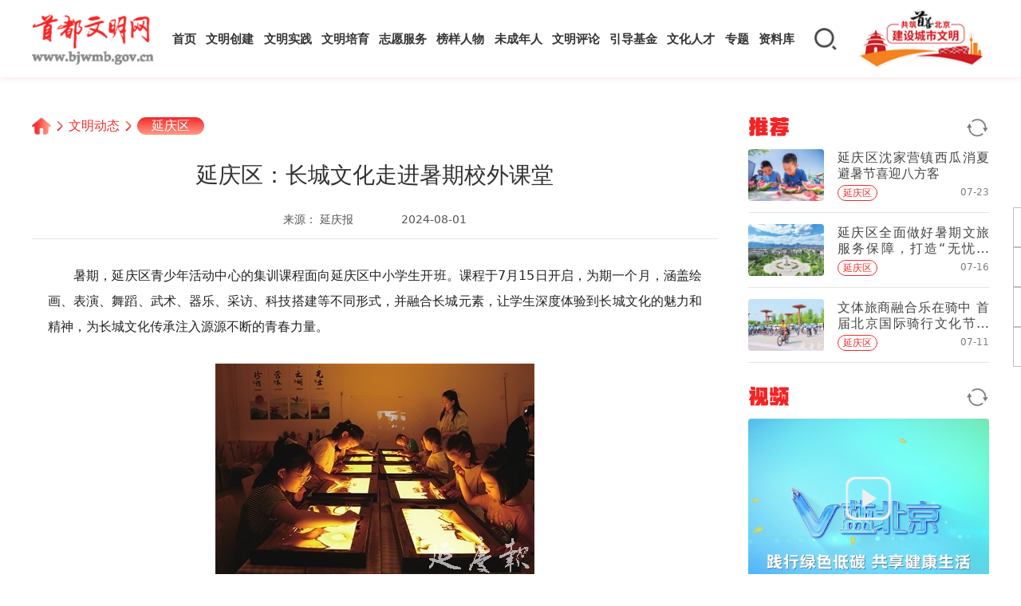

--- FILE ---
content_type: text/html
request_url: https://www.bjwmb.gov.cn/wmdt/yqq/10074412.html
body_size: 11789
content:
<!DOCTYPE html>
<html lang="en">
<head>
  <meta charset="UTF-8">
  <meta http-equiv="X-UA-Compatible" content="IE=edge">
  <meta name="viewport" content="width=device-width, initial-scale=1, maximum-scale=1, minimum-scale=1, user-scalable=no">
  <meta http-equiv="Content-Security-Policy" content="upgrade-insecure-requests"/>
  <link rel="stylesheet" href="/skin/bjwmb/css/swiper.min.css">
  <link rel="stylesheet" href="/skin/bjwmb/css/public.css">
  <link rel="stylesheet" href="/skin/bjwmb/css/main.css">
  <link rel="shortcut icon" href="/skin/bjwmb/images/icons/favicon.ico" />
  <meta name="description" content="延庆区：长城文化走进暑期校外课堂">
  <meta name="keywords" content="">
  <title>延庆区：长城文化走进暑期校外课堂</title>
  <style>
    @media screen and (min-width: 768px) {
        .web {
            display: block;
        }

        .wap {
            display: none;
        }
    }

    @media screen and (max-width: 768px) {
        .web {
            display: none;
        }

        .wap {
            display: block;
        }
    }
  </style>
</head>
<body>
  <!-- 头部 -->
<div class="header">
  <div class="container">
    <div class="logo">
      <a href="/"><img src="/skin/bjwmb/images/logo@2x.png" alt="首都文明网"></a>
    </div>
    <div class="mobile">
      <!-- <div class="mobile-search">
        <input name="search" type="text" placeholder="请输入关键词">
        <div class="search-action">搜索</div>
      </div> -->
      <div class="back remixicon"></div>
      <div class="logo">
        <a href="/"><img src="/skin/bjwmb/images/logo@2x.png" alt="首都文明网"></a>
      </div>
      <div class="mobile-right">
        <div class="mobile-search-icon remixicon"></div>
        <div class="mobile-nav remixicon"></div>
      </div>
    </div>
    <div class="nav">
      <ul class="menu pc">
        <li>
          <div class="cell">
            <a class="first" href="/">首页</a>
          </div>
        </li>
        <li>
          <div class="cell">
            <a class="first" href="/wmcj/">文明创建</a>
          </div>
        </li>
        <li>
          <div class="cell">
            <a class="first tag" href="/wmsj/">文明实践</a>
          </div>
        </li>
        <li>
          <div class="cell">
            <a class="first tag" href="/wmpy/">文明培育</a>
          </div>
        </li>
        <li>
          <div class="cell">
            <a class="first tag" href="/zyfw/">志愿服务</a>
          </div>
        </li>
        <li>
          <div class="cell">
            <a class="first tag" href="/byrw/">榜样人物</a>
          </div>
        </li>
        <li>
          <div class="cell hover">
              <a class="first tag" href="/wcnrsxddjs/xsdhsn/" data-position="bottom">未成年人</a>
              <a class="first tag htitle" style="bottom:-24px;">思想道德建设</a>
          </div>
        </li>
        <li>
          <div class="cell">
            <a class="first tag" href="/wmpl/">文明评论</a>
          </div>
        </li>
        <li>
          <div class="cell hover">
            <a class="first tag" href="https://www.bjwmb.gov.cn/xcwhydjj/" data-position="top" target="_blank">引导基金</a>
              <a class="first tag htitle" style="top:-24px;">北京宣传文化</a>
          </div>
        </li>
        <li>
          <div class="cell hover">
            <a class="first tag" href="https://www.bjwmb.gov.cn/xcsxwhrc/" data-position="top" target="_blank">文化人才</a>
            <a class="first tag htitle" style="top:-24px;">宣传思想</a>
          </div>
        </li>
        <li>
          <div class="cell">
            <a class="first tag" href="/zt/index.html">专题</a>
          </div>
        </li>
        <li>
          <div class="cell">
            <a class="first tag" href="/zlk/">资料库</a>
          </div>
        </li>
      </ul>
      <ul class="menu wap">
        <li>
          <div class="cell">
            <a class="first" href="/">首页</a>
          </div>
        </li>
        <li>
          <div class="cell">
            <a class="first" href="javascript:void(0)">文明创建</a>
            <span>+</span>
          </div>
          <div class="sub">
            <a class="second" href="/wmcj/wmcs/">文明城市</a>
            <a class="second" href="/wmcj/wmcz/">文明村镇</a>
            <a class="second" href="/wmcj/wmdw/">文明单位</a>
            <a class="second" href="/wmcj/wmjt/">文明家庭</a>
            <a class="second" href="/wmcj/wmxy/">文明校园</a>
          </div>
        </li>
        <li>
          <div class="cell">
            <a class="first tag" href="/wmsj/">文明实践</a>
          </div>
        </li>
        <li>
          <div class="cell">
            <a class="first tag" href="javascript:void(0)">文明培育</a>
            <span>+</span>
          </div>
          <div class="sub">
            <a class="second" href="/wmpy/vlbj/">V蓝北京</a>
            <a class="second" href="/wmpy/gpxd/">光盘行动</a>
            <a class="second" href="/wmpy/wmjt/">文明交通</a>
            <a class="second" href="/wmpy/ljfl/">垃圾分类</a>
            <a class="second" href="/wmpy/wmyq/">文明养犬</a>
            <a class="second" href="/wmpy/wmly/">文明旅游</a>
            <a class="second" href="/wmpy/mljx/">美丽街巷</a>
            <a class="second" href="/wmpy/wlwm/">网络文明</a>
          </div>
        </li>
        <li>
          <div class="cell">
            <a class="first tag" href="/zyfw/">志愿服务</a>
          </div>
        </li>
        <li>
          <div class="cell">
            <a class="first tag" href="javascript:void(0)">榜样人物</a>
            <span>+</span>
          </div>
          <div class="sub">
            <a class="second" href="/bjby/">北京榜样</a>
            <a class="second" href="/byrw/ddmf/">道德模范</a>
            <a class="second" href="/sbhr/">中国好人</a>
            <a class="second" href="/byrw/zmyyz/">五个100</a>
            <a class="second" href="/byrw/xsdhsn/">新时代好少年</a>
            <a class="second" href="https://www.bjwh.org.cn/work/work-talent.html">文化人才风采</a>
          </div>
        </li>
        <li>
          <div class="cell">
            <a class="first tag" href="/wcnrsxddjs/xsdhsn/">未成年人思想道德建设</a>
          </div>
        </li>
        <li>
          <div class="cell">
            <a class="first tag" href="/wmpl/">文明评论</a>
          </div>
        </li>
        <li>
          <div class="cell">
            <a class="first tag" href="https://www.bjwmb.gov.cn/xcwhydjj/">北京宣传文化引导基金</a>
          </div>
        </li>
        <li>
          <div class="cell">
            <a class="first tag" href="https://www.bjwmb.gov.cn/xcsxwhrc/
">宣传思想文化人才</a>
          </div>
        </li>
        <li>
          <div class="cell">
            <a class="first tag" href="/zt/index.html">专题</a>
          </div>
        </li>
        <li>
          <div class="cell">
            <a class="first tag" href="javascript:void(0)">资料库</a>
            <span>+</span>
          </div>
          <div class="sub">
            <a class="second" href="/zlk/hb/">海报</a>
            <a class="second" href="/zlk/jb/">简报</a>
            <a class="second" href="/zlk/sp/">视频</a>
            <a class="second" href="/zlk/tp/">图片</a>
          </div>
        </li>
        <!--li>
          <div class="cell">
            <a class="first tag" href="/common/about.html">关于我们</a>
          </div>
        </li-->
      </ul>
    </div>
    <div class="header-tool">
      <!-- <div class="weixin"></div> -->
      <!-- <div class="wb"><a href="https://weibo.com/bjwmb?s=6cm7D0" target="_blank"></a></div> -->
      <div class="search"></div>
      <div class="cclogo">
        <a href="/wmcj/">
          <img class="fill" src="https://i.bjwmb.gov.cn/p/2025/06/19/b5f969632aacc95c7ca15bccb7415bde.png">
        </a>
      </div>
      <!-- <div class="user"></div> -->
      <div class="weixin-drop"><img class="fill" src="/skin/bjwmb/images/main-qrcode.png"></div>
    </div>
  </div>
</div>
<!-- 搜索下拉框 -->
<div class="dropdown-search">
  <div class="dropdown-search-wrap">
    <div class="dropdown-search-input">
      <input id="dropdown-search-input" name="search" type="text" placeholder="搜索关键词" autocomplete="off">
      <div class="dropdown-search-btn remixicon"></div>
    </div>
    <div class="search-rela">
      <h4>热搜词</h4>
      <div class="hot-words">
        <div class="item">文明同行</div><div class="item">时代楷模</div><div class="item">文明行为</div><div class="item">志愿者</div><div class="item">文明城市</div><div class="item">北京榜样</div><div class="item">首善北京</div><div class="item">疫情防控</div>      </div>
    </div>
    <div class="dropdown-close">
      <img src="/skin/bjwmb/images/h2c-close.png">
    </div>
  </div>
</div>
<!-- 搜索下拉框 -->
<!-- 头部 -->
  <div class="web">
    <div class="main border">
      <div class="wrapper">
        <div class="crumbs">
                            <a class="curmbs__index" href="/">
                <img src="/skin/bjwmb/images/home-icon.png">
            </a>
                                                                        <span></span><a class="curmbs__text" href="/wmdt">文明动态</a>
                                                        <span></span><a class="curmbs__class" href="/wmdt/yqq">延庆区</a>
                    </div>
        <div class="content">
          <div class="article">
            <div class="article-title">
              延庆区：长城文化走进暑期校外课堂            </div>
            <div class="article-source">
              <div class="left">
                                    <div class="source">
                    来源：
                                                    延庆报                                            </div>
                                                    <div class="edit tlho"></div>
                <div class="date">2024-08-01</div>
              </div>
            </div>
            <div class="article-text">
                            <p>暑期，延庆区青少年活动中心的集训课程面向延庆区中小学生开班。课程于7月15日开启，为期一个月，涵盖绘画、表演、舞蹈、武术、器乐、采访、科技搭建等不同形式，并融合长城元素，让学生深度体验到长城文化的魅力和精神，为长城文化传承注入源源不断的青春力量。</p>
<p><img align="" alt="" border="0" src="https://i.bjwmb.gov.cn/p/2024/08/01/0cd0c3504dee4b537aea0aa32659d7ba.jpg" width="400" /></p>
<p>以手为笔、以沙为墨，一洒、一抹、一擦、一点、一划、一漏&hellip;&hellip;7月26日，记者走进区青少年活动中心二楼沙画教室，同学们正在透光的沙板上聚精会神地撒沙、铺沙、勾勒、搓捻&hellip;&hellip;砂砾在他们灵动的指尖下宛若精灵般翩翩起舞。落沙成画，没多少工夫，松散的砂砾就被同学们&ldquo;变身&rdquo;成一幅幅壮美的&ldquo;长城&rdquo;图画。&ldquo;沙画这种特殊的媒介能够在视觉和触觉上给学生独特的体验，学生可以通过观察和动手操作了解长城的建筑特点，加深对长城文化背景和历史意义的理解。&rdquo;沙画教师张嘉津说。</p>
<p>与此同时，在合唱、绘画、器乐等其他专室里，各种长城文化课程也如火如荼地进行中。创意搭建教室里，同学们尝试不同的组合方式，不断挑战自己的想象力，探索新的构建方法，搭建出了各具特色的八达岭长城模型。&ldquo;万里长城万里长，长城外面是故乡。高粱肥，大豆香，遍地黄金少灾殃&hellip;&hellip;&rdquo;合唱二团的团员们正跟着老师学唱经典抗日救亡歌曲《长城谣》，同学们清脆的嗓音唱出了民族呐喊与抗争之声。与合唱交相辉映的是琵琶演奏《长城谣》，同学们在老师的指导下练习琵琶的演奏技法，在一弹一挑中，教室仿佛变成了一个古色古香、风韵典雅的舞台。&ldquo;我的家乡就在长城脚下，能学会这首曲目令我感到特别自豪。以后我也会好好保护长城，尽自己的力量传播长城文化。&rdquo;琵琶班的学生辛洮说。</p>
<p>长城是中华民族的精神象征，长城文化遗产蕴涵着长城精神和深厚的长城历史文化，具有十分重要的人文价值。&ldquo;希望通过&lsquo;长城文化进课堂&rsquo;这样的教育教学活动，让孩子们在画长城、唱长城、搭长城、说长城中，成为长城知识的传播者、长城保护的践行者和长城精神的赓续者，让延庆青少年的暑假生活更丰富、更有意义。&rdquo;区青少年活动中心教学部主任张辉说。</p>            </div>
            <div class="article-tools">
              <div class="tools__left">
                <p>分享到</p>
                <div class="wechat">
                  <img class="d" src="/skin/bjwmb/images/wechat.png">
                  <img class="s" src="/skin/bjwmb/images/wechat-s.png">
                  <div id="wechat-drop" class="tools-qrcode"></div>
                </div>
                <div class="weibo">
                  <img class="d" src="/skin/bjwmb/images/weibo.png">
                  <img class="s" src="/skin/bjwmb/images/weibo-s.png">
                </div>
              </div>
              <div class="tools__right">
                <!-- <div class="collection">
                  <img class="d" src="/skin/bjwmb/images/collection.png">
                  <img class="s" src="/skin/bjwmb/images/collection-s.png">
                </div> -->
                <div class="picture" onclick="createH2c()">
                  <img class="d" src="/skin/bjwmb/images/picture.png">
                  <img class="s" src="/skin/bjwmb/images/picture-s.png">
                </div>
                <div class="phone">
                  <img class="d" src="/skin/bjwmb/images/phone.png">
                  <img class="s" src="/skin/bjwmb/images/phone-s.png">
                  <div id="phone-drop" class="tools-qrcode"></div>
                </div>
              </div>
            </div>
            <div class="article-relation" >
              <div class="title">
                <h4>相关阅读</h4>
              </div>
                                    <div class="item">
                                        <div class="con">
                  <a href="/wmdt/yqq/10073862.html" target="_blank">
                    <div class="tit">
                      <h6 class="tlho">
                        <span>延庆区</span>延庆区张山营镇温馨家园举办“非遗展风采，柿柿皆如意” 主题非遗手工金箔画体验活动                      </h6>
                    </div>
                    <p class="tlht">
                                      </p>
                    <div class="btm">
                      <div class="source">延庆区文明办</div>
                      <div class="date">07-26</div>
                    </div>
                  </a>
                </div>
              </div>
                                    <div class="item">
                                        <div class="con">
                  <a href="/wmdt/yqq/10073861.html" target="_blank">
                    <div class="tit">
                      <h6 class="tlho">
                        <span>延庆区</span>延庆区：义诊进社区 守护居民鼻腔健康                      </h6>
                    </div>
                    <p class="tlht">
                                      </p>
                    <div class="btm">
                      <div class="source">延庆报</div>
                      <div class="date">07-26</div>
                    </div>
                  </a>
                </div>
              </div>
                                    <div class="item">
                                        <div class="con">
                  <a href="/wmdt/yqq/10073860.html" target="_blank">
                    <div class="tit">
                      <h6 class="tlho">
                        <span>延庆区</span>延庆区规范流动摊贩经营 让“烟火气”有味更有序                      </h6>
                    </div>
                    <p class="tlht">
                                      </p>
                    <div class="btm">
                      <div class="source">文明延庆</div>
                      <div class="date">07-26</div>
                    </div>
                  </a>
                </div>
              </div>
                            </div>
          </div>
          <div class="side">
            
                            <div class="rec-list" >
              <div class="news-tit">
                <span>推荐</span>
                <img onclick="recommend2()" src="/skin/bjwmb/images/refresh.png">
              </div>
              <ul class="recom_">
                                    <li>
                  <a href="/wmdt/yqq/10073433.html" target="_blank">
                    <div class="con">
                      <div class="pic">
                        <img class="fill" src="https://i.bjwmb.gov.cn/p/2024/07/23/a58aeb35ae401b8a2e7d1109dc51fcda.jpg"></div>
                      <div class="text">
                        <p class="tlht">延庆区沈家营镇西瓜消夏避暑节喜迎八方客</p>
                        <div class="btm">
                                                       <div class="source tlho" title="延庆区"  >延庆区</div>
                          <div class="date">07-23</div>
                        </div>
                      </div>
                    </div>
                  </a>
                </li>
                                    <li>
                  <a href="/wmdt/yqq/10072732.html" target="_blank">
                    <div class="con">
                      <div class="pic">
                        <img class="fill" src="https://i.bjwmb.gov.cn/p/2024/07/16/e7bf7950bbec0e40d43b489d1e1521d6.jpg"></div>
                      <div class="text">
                        <p class="tlht">延庆区全面做好暑期文旅服务保障，打造“无忧旅游”</p>
                        <div class="btm">
                                                       <div class="source tlho" title="延庆区"  >延庆区</div>
                          <div class="date">07-16</div>
                        </div>
                      </div>
                    </div>
                  </a>
                </li>
                                    <li>
                  <a href="/wmdt/yqq/10072275.html" target="_blank">
                    <div class="con">
                      <div class="pic">
                        <img class="fill" src="https://i.bjwmb.gov.cn/p/2024/07/11/632e702686709d14b84f6a8f64f98639.jpg"></div>
                      <div class="text">
                        <p class="tlht">文体旅商融合乐在骑中 首届北京国际骑行文化节在延庆举办</p>
                        <div class="btm">
                                                       <div class="source tlho" title="延庆区"  >延庆区</div>
                          <div class="date">07-11</div>
                        </div>
                      </div>
                    </div>
                  </a>
                </li>
                                    <li style="display:none;">
              <a href="/wmdt/yqq/10071815.html" target="_blank">
                <div class="con">
                  <div class="pic">
                    <img class="fill" src="https://i.bjwmb.gov.cn/p/2024/07/08/4b8c4d68c86828ba02ef6cfd97716633.jpg"></div>
                    <div class="text">
                      <p class="tlht">延庆区：妫川绘就缤纷生物画卷</p>
                      <div class="btm">
                                                  <div class="source tlho" title="延庆区"  >延庆区</div>
                        <div class="date">07-08</div>
                      </div>
                    </div>
                </div>
              </a>
          </li>
                                    <li style="display:none;">
              <a href="/wmdt/yqq/10068770.html" target="_blank">
                <div class="con">
                  <div class="pic">
                    <img class="fill" src="https://i.bjwmb.gov.cn/p/2024/06/11/f2945eb7e3bd054caae7b7593984400f.jpg"></div>
                    <div class="text">
                      <p class="tlht">延庆区：东湖公园重装亮灯 璀璨夜景点亮城市</p>
                      <div class="btm">
                                                  <div class="source tlho" title="延庆区"  >延庆区</div>
                        <div class="date">06-11</div>
                      </div>
                    </div>
                </div>
              </a>
          </li>
                                    <li style="display:none;">
              <a href="/wmdt/yqq/10067307.html" target="_blank">
                <div class="con">
                  <div class="pic">
                    <img class="fill" src="https://i.bjwmb.gov.cn/p/2024/05/28/2850c9f52e0c1a9f5b32a7a2fa58a8dd.jpg"></div>
                    <div class="text">
                      <p class="tlht">《星光大道》走进延庆 唱响最美冬奥城</p>
                      <div class="btm">
                                                  <div class="source tlho" title="延庆区"  >延庆区</div>
                        <div class="date">05-28</div>
                      </div>
                    </div>
                </div>
              </a>
          </li>
                                    <li style="display:none;">
              <a href="/wmdt/yqq/10066593.html" target="_blank">
                <div class="con">
                  <div class="pic">
                    <img class="fill" src="https://i.bjwmb.gov.cn/p/2024/05/22/4cfe041a96af8a7cedd0576d3b1ebf07.png"></div>
                    <div class="text">
                      <p class="tlht">2023年延庆“最美家庭”“文明家庭”揭晓——</p>
                      <div class="btm">
                                                  <div class="source tlho" title="延庆区"  >延庆区</div>
                        <div class="date">05-22</div>
                      </div>
                    </div>
                </div>
              </a>
          </li>
                                    <li style="display:none;">
              <a href="/wmdt/yqq/10066578.html" target="_blank">
                <div class="con">
                  <div class="pic">
                    <img class="fill" src="https://i.bjwmb.gov.cn/p/2024/05/22/a98d05a08b284b7c3e24391f048dc80a.jpg"></div>
                    <div class="text">
                      <p class="tlht">延庆区：八达岭长城脚下中俄艺术家携手 北京长城音乐会5月17日首演</p>
                      <div class="btm">
                                                  <div class="source tlho" title="延庆区"  >延庆区</div>
                        <div class="date">05-22</div>
                      </div>
                    </div>
                </div>
              </a>
          </li>
                                    <li style="display:none;">
              <a href="/wmdt/yqq/10065086.html" target="_blank">
                <div class="con">
                  <div class="pic">
                    <img class="fill" src="https://i.bjwmb.gov.cn/p/2024/05/10/194a577a7f80142c25551cecfd3fe746.jpg"></div>
                    <div class="text">
                      <p class="tlht">“四连冠” 延庆“五一”假期文旅市场成绩亮眼</p>
                      <div class="btm">
                                                  <div class="source tlho" title="延庆区"  >延庆区</div>
                        <div class="date">05-10</div>
                      </div>
                    </div>
                </div>
              </a>
          </li>
                                    <li style="display:none;">
              <a href="/wmdt/yqq/10064372.html" target="_blank">
                <div class="con">
                  <div class="pic">
                    <img class="fill" src="https://i.bjwmb.gov.cn/p/2024/05/06/5f493f1f952f67ef189e7caf52cbd7d2.jpeg"></div>
                    <div class="text">
                      <p class="tlht">延庆区：“党心”连“民心”，小曹营村以见行见效的实劲，书写“民生答卷”</p>
                      <div class="btm">
                                                  <div class="source tlho" title="延庆区"  >延庆区</div>
                        <div class="date">05-06</div>
                      </div>
                    </div>
                </div>
              </a>
          </li>
                                    <li style="display:none;">
              <a href="/wmdt/yqq/10062754.html" target="_blank">
                <div class="con">
                  <div class="pic">
                    <img class="fill" src="https://i.bjwmb.gov.cn/p/2024/04/22/914897df50b8922eb6f9b437575a9aa1.jpeg"></div>
                    <div class="text">
                      <p class="tlht">延庆区：“醉美井庄”志愿行 环保助力乡村美</p>
                      <div class="btm">
                                                  <div class="source tlho" title="延庆区"  >延庆区</div>
                        <div class="date">04-22</div>
                      </div>
                    </div>
                </div>
              </a>
          </li>
                                    <li style="display:none;">
              <a href="/wmdt/yqq/10062111.html" target="_blank">
                <div class="con">
                  <div class="pic">
                    <img class="fill" src="https://i.bjwmb.gov.cn/p/2024/04/16/56b2bf8dc0c6ae6943fc90c4332fd4eb.jpg"></div>
                    <div class="text">
                      <p class="tlht">延庆区“爱鸟周”活动在野鸭湖启动</p>
                      <div class="btm">
                                                  <div class="source tlho" title="延庆区"  >延庆区</div>
                        <div class="date">04-16</div>
                      </div>
                    </div>
                </div>
              </a>
          </li>
                                    <li style="display:none;">
              <a href="/wmdt/yqq/10058581.html" target="_blank">
                <div class="con">
                  <div class="pic">
                    <img class="fill" src="https://i.bjwmb.gov.cn/p/2024/03/13/8cea4860e3a0dcb1ed424ed7e9db6726.jpeg"></div>
                    <div class="text">
                      <p class="tlht">延庆区：“城市家具”减量提质，文明城市再添幸福底色</p>
                      <div class="btm">
                                                  <div class="source tlho" title="延庆区"  >延庆区</div>
                        <div class="date">03-13</div>
                      </div>
                    </div>
                </div>
              </a>
          </li>
                                    <li style="display:none;">
              <a href="/wmdt/yqq/10058098.html" target="_blank">
                <div class="con">
                  <div class="pic">
                    <img class="fill" src="https://i.bjwmb.gov.cn/p/2024/03/07/4f0b53c293bfa2e26dc63403b76c160f.jpg"></div>
                    <div class="text">
                      <p class="tlht">延庆旅游无淡季 节后文旅市场持续火爆</p>
                      <div class="btm">
                                                  <div class="source tlho" title="延庆区"  >延庆区</div>
                        <div class="date">03-07</div>
                      </div>
                    </div>
                </div>
              </a>
          </li>
                                    <li style="display:none;">
              <a href="/wmdt/yqq/10057540.html" target="_blank">
                <div class="con">
                  <div class="pic">
                    <img class="fill" src="https://i.bjwmb.gov.cn/p/2024/03/04/83e3e0abe7cb94f61676325933d9ef75.jpg"></div>
                    <div class="text">
                      <p class="tlht">延庆区：最美冬奥城 带旺四季游</p>
                      <div class="btm">
                                                  <div class="source tlho" title="延庆区"  >延庆区</div>
                        <div class="date">03-04</div>
                      </div>
                    </div>
                </div>
              </a>
          </li>
                          </ul>
            </div>
            <div class="video-list">
              <div class="news-tit">
                <span>视频</span>
                <img onclick="videoHandle()" src="/skin/bjwmb/images/refresh.png">
              </div>
              <ul class="video_">
                                    <li>
                  <a href="/zlk/sp/90000345.html">
                    <div class="pic">
                      <img class="fill" src="//i.bjwmb.gov.cn/p/2024/07/30/c25b63608039a0ac474530ac51b2d21f.png">
                      <div class="play"></div>
                    </div>
                    <h6 class="tlht">2024年度“V蓝北京”主题公益宣传片</h6>
                    <div class="btm">
                      <div class="date">07-30</div>
                      <div class="source tlho"></div>
                    </div>
                  </a>
                </li>
                                    <li style="display: none">
                  <a href="/zlk/sp/90000344.html">
                    <div class="pic">
                      <img class="fill" src="//i.bjwmb.gov.cn/p/2024/06/04/017443ff7db8e60f9997f607040c0351.png">
                      <div class="play"></div>
                    </div>
                    <h6 class="tlht">北京市少年宫</h6>
                    <div class="btm">
                      <div class="date">2024-06-04 13:18</div>
                      <div class="source tlho"></div>
                    </div>
                  </a>
                </li>
                                    <li style="display: none">
                  <a href="/zlk/sp/90000343.html">
                    <div class="pic">
                      <img class="fill" src="//i.bjwmb.gov.cn/p/2024/06/04/56ac4275c1ce60107402b0acd4b93c55.png">
                      <div class="play"></div>
                    </div>
                    <h6 class="tlht">东城区</h6>
                    <div class="btm">
                      <div class="date">2024-06-04 13:18</div>
                      <div class="source tlho"></div>
                    </div>
                  </a>
                </li>
                                    <li style="display: none">
                  <a href="/zlk/sp/90000342.html">
                    <div class="pic">
                      <img class="fill" src="//i.bjwmb.gov.cn/p/2024/06/04/97261ba6e270318365e80166a1319876.png">
                      <div class="play"></div>
                    </div>
                    <h6 class="tlht">东城区</h6>
                    <div class="btm">
                      <div class="date">2024-06-04 13:17</div>
                      <div class="source tlho"></div>
                    </div>
                  </a>
                </li>
                                    <li style="display: none">
                  <a href="/zlk/sp/90000341.html">
                    <div class="pic">
                      <img class="fill" src="//i.bjwmb.gov.cn/p/2024/06/04/18812d851f7fb929815bfdaced0b5d12.png">
                      <div class="play"></div>
                    </div>
                    <h6 class="tlht">东城区</h6>
                    <div class="btm">
                      <div class="date">2024-06-04 13:17</div>
                      <div class="source tlho"></div>
                    </div>
                  </a>
                </li>
                              </ul>
            </div>
            <div class="weibo-container">
            <!--<iframe width="100%" height="600" class="share_self" frameborder="0" scrolling="no" src="https://widget.weibo.com/weiboshow/index.php?language=&width=241&height=600&fansRow=2&ptype=1&speed=0&skin=1&isTitle=1&noborder=1&isWeibo=1&isFans=0&uid=2189978113&verifier=72498178&dpc=1"></iframe>-->
            </div>
          </div>
        </div>
      </div>
  </div>
  </div>
  <div class="wap">
    <div class="wap-content">
      <div class="top">
        <div class="title">延庆区：长城文化走进暑期校外课堂</div>
        <div class="whole">
          <div class="info">
            <div class="source tlho">
                                延庆报                                          </div>
            <div class="author tlho"></div>
          </div>
          <div class="tools">
            <div class="date">
               2024-08-01             </div>
            <div class="weibo"><img src="/skin/bjwmb/images/weibo.png"></div>
            <div class="picture" onclick="createH2c()"><img src="/skin/bjwmb/images/picture.png"></div>
          </div>
        </div>
      </div>
      <div class="text">
                <p>暑期，延庆区青少年活动中心的集训课程面向延庆区中小学生开班。课程于7月15日开启，为期一个月，涵盖绘画、表演、舞蹈、武术、器乐、采访、科技搭建等不同形式，并融合长城元素，让学生深度体验到长城文化的魅力和精神，为长城文化传承注入源源不断的青春力量。</p>
<p><img align="" alt="" border="0" src="https://i.bjwmb.gov.cn/p/2024/08/01/0cd0c3504dee4b537aea0aa32659d7ba.jpg" width="400" /></p>
<p>以手为笔、以沙为墨，一洒、一抹、一擦、一点、一划、一漏&hellip;&hellip;7月26日，记者走进区青少年活动中心二楼沙画教室，同学们正在透光的沙板上聚精会神地撒沙、铺沙、勾勒、搓捻&hellip;&hellip;砂砾在他们灵动的指尖下宛若精灵般翩翩起舞。落沙成画，没多少工夫，松散的砂砾就被同学们&ldquo;变身&rdquo;成一幅幅壮美的&ldquo;长城&rdquo;图画。&ldquo;沙画这种特殊的媒介能够在视觉和触觉上给学生独特的体验，学生可以通过观察和动手操作了解长城的建筑特点，加深对长城文化背景和历史意义的理解。&rdquo;沙画教师张嘉津说。</p>
<p>与此同时，在合唱、绘画、器乐等其他专室里，各种长城文化课程也如火如荼地进行中。创意搭建教室里，同学们尝试不同的组合方式，不断挑战自己的想象力，探索新的构建方法，搭建出了各具特色的八达岭长城模型。&ldquo;万里长城万里长，长城外面是故乡。高粱肥，大豆香，遍地黄金少灾殃&hellip;&hellip;&rdquo;合唱二团的团员们正跟着老师学唱经典抗日救亡歌曲《长城谣》，同学们清脆的嗓音唱出了民族呐喊与抗争之声。与合唱交相辉映的是琵琶演奏《长城谣》，同学们在老师的指导下练习琵琶的演奏技法，在一弹一挑中，教室仿佛变成了一个古色古香、风韵典雅的舞台。&ldquo;我的家乡就在长城脚下，能学会这首曲目令我感到特别自豪。以后我也会好好保护长城，尽自己的力量传播长城文化。&rdquo;琵琶班的学生辛洮说。</p>
<p>长城是中华民族的精神象征，长城文化遗产蕴涵着长城精神和深厚的长城历史文化，具有十分重要的人文价值。&ldquo;希望通过&lsquo;长城文化进课堂&rsquo;这样的教育教学活动，让孩子们在画长城、唱长城、搭长城、说长城中，成为长城知识的传播者、长城保护的践行者和长城精神的赓续者，让延庆青少年的暑假生活更丰富、更有意义。&rdquo;区青少年活动中心教学部主任张辉说。</p>      </div>
                <div class="recommend"  style='display:none;'>
        <div class="news-tit">
          <span>推荐</span>
        </div>
        <ul>
                        <li>
              <a href="/wmdt/yqq/10073433.html">
                <div class="pic">
                  <img src="https://i.bjwmb.gov.cn/p/2024/07/23/a58aeb35ae401b8a2e7d1109dc51fcda.jpg">
                </div>
                <div class="con">
                  <h6 class="tlht">延庆区沈家营镇西瓜消夏避暑节喜迎八方客</h6>
                  <div class="btm">
                                          <div class="source tlho"  >延庆报</div>
                    <div class="date">07-23</div>
                  </div>
                </div>
              </a>
            </li>
                        <li>
              <a href="/wmdt/yqq/10072732.html">
                <div class="pic">
                  <img src="https://i.bjwmb.gov.cn/p/2024/07/16/e7bf7950bbec0e40d43b489d1e1521d6.jpg">
                </div>
                <div class="con">
                  <h6 class="tlht">延庆区全面做好暑期文旅服务保障，打造“无忧旅游”</h6>
                  <div class="btm">
                                          <div class="source tlho"  >延庆报</div>
                    <div class="date">07-16</div>
                  </div>
                </div>
              </a>
            </li>
                        <li>
              <a href="/wmdt/yqq/10072275.html">
                <div class="pic">
                  <img src="https://i.bjwmb.gov.cn/p/2024/07/11/632e702686709d14b84f6a8f64f98639.jpg">
                </div>
                <div class="con">
                  <h6 class="tlht">文体旅商融合乐在骑中 首届北京国际骑行文化节在延庆举办</h6>
                  <div class="btm">
                                          <div class="source tlho"  >延庆报</div>
                    <div class="date">07-11</div>
                  </div>
                </div>
              </a>
            </li>
                  </ul>
        </div>
      <div class="slider" style='display:none;'>
        <div class="swiper-container">
          <div class="swiper-wrapper">
                        <div class="swiper-slide">
              <a href="/wmdt/yqq/10071815.html">
                <img src="https://i.bjwmb.gov.cn/p/2024/07/08/4b8c4d68c86828ba02ef6cfd97716633.jpg">
                <p class="tlho">延庆区：妫川绘就缤纷生物画卷</p>
              </a>
            </div>
                        <div class="swiper-slide">
              <a href="/wmdt/yqq/10068770.html">
                <img src="https://i.bjwmb.gov.cn/p/2024/06/11/f2945eb7e3bd054caae7b7593984400f.jpg">
                <p class="tlho">延庆区：东湖公园重装亮灯 璀璨夜景点亮城市</p>
              </a>
            </div>
                        <div class="swiper-slide">
              <a href="/wmdt/yqq/10067308.html">
                <img src="https://i.bjwmb.gov.cn/p/2024/05/28/4bd88c684b93c707fde0d7f7c147ed1e.jpg">
                <p class="tlho">延庆区：世界级长城大景区将逐步开放</p>
              </a>
            </div>
                        <div class="swiper-slide">
              <a href="/wmdt/yqq/10067307.html">
                <img src="https://i.bjwmb.gov.cn/p/2024/05/28/2850c9f52e0c1a9f5b32a7a2fa58a8dd.jpg">
                <p class="tlho">《星光大道》走进延庆 唱响最美冬奥城</p>
              </a>
            </div>
                        <div class="swiper-slide">
              <a href="/wmdt/yqq/10066593.html">
                <img src="https://i.bjwmb.gov.cn/p/2024/05/22/4cfe041a96af8a7cedd0576d3b1ebf07.png">
                <p class="tlho">2023年延庆“最美家庭”“文明家庭”揭晓——</p>
              </a>
            </div>
                      </div>
          <div class="swiper-pagination"></div>
          <span class="swiper-notification" aria-live="assertive" aria-atomic="true"></span>
        </div>
      </div>
      <div class="recommend" >
        <div class="news-tit">
          <span>相关</span>
        </div>
        <ul>
                        <li>
            <a href="/wmdt/yqq/10073862.html">
                              <div class="con">
                <h6 class="tlht">延庆区张山营镇温馨家园举办“非遗展风采，柿柿皆如意” 主题非遗手工金箔画体验活动</h6>
                <div class="btm">
                  <div class="source tlho">延庆区文明办</div>
                  <div class="date">07-26</div>
                </div>
              </div>
            </a>
          </li>
                        <li>
            <a href="/wmdt/yqq/10073861.html">
                              <div class="con">
                <h6 class="tlht">延庆区：义诊进社区 守护居民鼻腔健康</h6>
                <div class="btm">
                  <div class="source tlho">延庆报</div>
                  <div class="date">07-26</div>
                </div>
              </div>
            </a>
          </li>
                        <li>
            <a href="/wmdt/yqq/10073860.html">
                              <div class="con">
                <h6 class="tlht">延庆区规范流动摊贩经营 让“烟火气”有味更有序</h6>
                <div class="btm">
                  <div class="source tlho">文明延庆</div>
                  <div class="date">07-26</div>
                </div>
              </div>
            </a>
          </li>
                  </ul>
      </div>
      <div class="recommend">
        <div class="news-tit">
          <span>视频</span>
        </div>
        <div class="video">
                    <a href="/zlk/sp/90000345.html">
            <img src="//i.bjwmb.gov.cn/p/2024/07/30/c25b63608039a0ac474530ac51b2d21f.png">
            <p class="tlho">2024年度“V蓝北京”主题公益宣传片</p>
            <div class="play"></div>
          </a>
                </div>
      </div>
    </div>
  </div>
  <div class="footer">
  <div class="container">
    <div class="selects">
      <select
        onchange="if(this.options[this.selectedIndex].value!=0) javascript:window.open(this.options[this.selectedIndex].value)">
        <option value="0" selected="">中央文明委成员单位</option>
        <option value="http://www.12371.cn/">中央组织部</option>
        <option value="http://www.wenming.cn/">中央宣传部</option>
        <option value="http://www.zytzb.gov.cn/html/index.html">中央统战部</option>
        <option value="http://www.chinapeace.gov.cn/">中央政法委</option>
        <option value="http://www.cac.gov.cn">中央网信办</option>
        <option value="http://www.wenming.cn/">中央文明办</option>
        <option value="http://www.acftu.org/">全国总工会</option>
        <option value="http://www.ccyl.org.cn/">共青团中央</option>
        <option value="http://www.women.org.cn/">全国妇联</option>
        <option value="http://www.cflac.org.cn/">中国文联</option>
        <option value="http://www.chinawriter.com.cn/">中国作协</option>
        <option value="http://www.cast.org.cn/">中国科协</option>
        <option value="http://www.chinaql.org/">中国侨联</option>
        <option value="http://www.cdpf.org.cn/">中国残联</option>
        <option value="http://www.court.gov.cn/">最高人民法院</option>
        <option value="http://www.spp.gov.cn/">最高人民检察院</option>
        <option value="http://www.gov.cn/">国务院办公厅</option>
        <option value="https://www.fmprc.gov.cn/web/">外交部</option>
        <option value="http://www.ndrc.gov.cn/">国家发展和改革委员会</option>
        <option value="http://www.moe.gov.cn/">教育部</option>
        <option value="http://www.most.gov.cn/">科学技术部</option>
        <option value="http://www.miit.gov.cn/">工业和信息化部</option>
        <option value="https://www.neac.gov.cn/">国家民族事务委员会</option>
        <option value="http://www.mps.gov.cn/n16/index.html">公安部</option>
        <option value="http://www.mca.gov.cn/">民政部</option>
        <option value="http://www.mof.gov.cn/">财政部</option>
        <option value="http://www.mnr.gov.cn/">自然资源部</option>
        <option value="http://www.mee.gov.cn/">生态环境部</option>
        <option value="http://www.mohurd.gov.cn/">住房和城乡建设部</option>
        <option value="http://www.mot.gov.cn/">交通运输部</option>
        <option value="http://mwr.gov.cn/">水利部</option>
        <option value="http://www.moa.gov.cn/">农业农村部</option>
        <option value="https://www.mct.gov.cn/">文化和旅游部</option>
        <option value="http://www.nhc.gov.cn">国家卫生健康委员会</option>
        <option value="http://www.mva.gov.cn/">退役军人事务部</option>
        <option value="http://www.pbc.gov.cn/">中国人民银行</option>
        <option value="http://www.sasac.gov.cn/">国务院国资委</option>
        <option value="http://www.customs.gov.cn/">海关总署</option>
        <option value="http://www.chinatax.gov.cn/">国家税务总局</option>
        <option value="http://www.samr.gov.cn/">国家市场监督管理总局</option>
        <option value="http://www.nrta.gov.cn/">国家广播电视总局</option>
        <option value="http://www.sport.gov.cn/">国家体育总局</option>
        <option value="http://www.cass.cn/">中国社会科学院</option>
        <option value="https://www.nfra.gov.cn/">国家金融监督管理总局</option>
        <option value="http://www.forestry.gov.cn/">国家林业和草原局</option>
        <option value="http://www.ncha.gov.cn/">国家文物局</option>
        <option value="http://www.81.cn/">中央军委政治工作部</option>
        <option value="http://www.redcross.org.cn/">中国红十字会总会</option>
        <option value="http://www.zgggw.gov.cn/">中国关工委</option>
      </select>
      <select
        onchange="if(this.options[this.selectedIndex].value!=0) javascript:window.open(this.options[this.selectedIndex].value)">
        <option value="0" selected="">首都文明委成员单位</option>
        <option value="http://www.qizhiwang.org.cn/">中央和国家机关工委宣传部</option>
        <option value="http://www.ggj.gov.cn/">国家机关事务管理局</option>
        <option value="http://www.sasac.gov.cn/n2588020/n2588072/n2591426/index.html">国务院国资委宣传部</option>
        <option value="http://www.mod.gov.cn/topnews/node_47613.htm">中央军委政治工作部群众工作局</option>
        <option value="https://www.bjdj.gov.cn/index.html">北京市委组织部</option>
        <option value="https://www.bjtzb.gov.cn/">北京市统战部</option>
        <option value="https://www.bj148.org/">北京市委政法委</option>
        <option value="http://www.bjbb.gov.cn/">北京市编办</option>
        <option value="https://www.bjwmb.gov.cn/">首都文明办</option>
        <option value="http://fgw.beijing.gov.cn/">北京市发展改革委</option>
        <option value="http://jw.beijing.gov.cn/">北京市教委</option>
        <option value="http://kw.beijing.gov.cn/">北京市科委</option>
        <option value="http://jxj.beijing.gov.cn/">北京市经济和信息化局</option>
        <option value="http://mzzjw.beijing.gov.cn/">北京市民族宗教委</option>
        <option value="http://gaj.beijing.gov.cn/">北京市公安局</option>
        <option value="http://mzj.beijing.gov.cn/">北京市民政局</option>
        <option value="http://czj.beijing.gov.cn/">北京市财政局</option>
        <option value="http://rsj.beijing.gov.cn/">北京市人力资源和社会保障局</option>
        <option value="http://ghzrzyw.beijing.gov.cn/">北京市规划和自然资源委</option>
        <option value="http://sthjj.beijing.gov.cn/">北京市生态环境局</option>
        <option value="http://zjw.beijing.gov.cn/">北京市住房城乡建设委</option>
        <option value="http://csglw.beijing.gov.cn/">北京市城市管理委</option>
        <option value="http://jtw.beijing.gov.cn/">北京市交通委</option>
        <option value="http://sw.beijing.gov.cn/">北京市商务局</option>
        <option value="http://whlyj.beijing.gov.cn/">北京市文化和旅游局</option>
        <option value="http://wjw.beijing.gov.cn/">北京市卫健委</option>
        <option value="http://wb.beijing.gov.cn/">北京市政府外办</option>
        <option value="http://gzw.beijing.gov.cn/">北京市国资委</option>
        <option value="http://beijing.chinatax.gov.cn/">北京市税务局</option>
        <option value="http://scjgj.beijing.gov.cn/">北京市市场监管局</option>
        <option value="http://gdj.beijing.gov.cn/">北京市广电局</option>
        <option value="http://wwj.beijing.gov.cn/">北京市文物局</option>
        <option value="http://tyj.beijing.gov.cn/">北京市体育局</option>
        <option value="http://yllhj.beijing.gov.cn/">北京市园林绿化局</option>
        <option value="http://jrj.beijing.gov.cn/">北京市金融监管局</option>
        <option value="http://www.cac.gov.cn/gzzc/df0/df1/A09040201index_1.htm">北京市委网信办</option>
        <option value="http://gygl.beijing.gov.cn/">北京市公园管理中心</option>
        <option value="https://www.chncpa.org/">国家大剧院</option>
        <option value="https://kw.beijing.gov.cn/">中关村管委会</option>
        <option value="http://kfqgw.beijing.gov.cn/">北京经济技术开发区</option>
        <option value="http://tamgw.beijing.gov.cn/">天安门地区管委会</option>
        <option value="http://zdzqgw.beijing.gov.cn/zqfw/bjxzdq/">西站地区管委会</option>
        <option value="https://bjca.miit.gov.cn/">北京市通信局</option>
        <option value="https://www.bjzgh.org/">北京市总工会</option>
        <option value="https://www.bjyouth.gov.cn/">团市委</option>
        <option value="http://www.bjwomen.gov.cn/">北京市妇联</option>
        <option value="https://www.bast.net.cn/">北京市科协</option>
        <option value="https://www.bjredcross.org.cn/">北京市红十字会</option>
      </select>
      <select
        onchange="if(this.options[this.selectedIndex].value!=0) javascript:window.open(this.options[this.selectedIndex].value)">
        <option value="0" selected="">首都文明网网站群</option>
        <option value="http://bj.wenming.cn/dc/">东城文明网</option>
        <option value="http://bj.wenming.cn/xc/">西城文明网</option>
        <option value="http://bj.wenming.cn/chy/">朝阳文明网</option>
        <option value="http://bj.wenming.cn/hd">海淀文明网</option>
        <option value="http://www.ftwmw.com">丰台文明网</option>
        <option value="http://www.wmsjs.gov.cn">石景山文明网</option>
        <option value="http://wenming.bjmtg.gov.cn/">门头沟文明网</option>
        <option value="https://bjfshxsd.wenmingyun.cn/">房山文明网</option>
        <option value="http://bj.wenming.cn/tzh/">通州文明网</option>
        <option value="https://www.shywm.gov.cn/">顺义文明网</option>
        <option value="http://bj.wenming.cn/dx/">大兴文明网</option>
        <option value="http://wenming.bjpg.gov.cn/">平谷文明网</option>
        <option value="http://bj.wenming.cn/hr/">怀柔文明网</option>
        <option value="http://bj.wenming.cn/yq/">延庆文明网</option>
      </select>
      <select
        onchange="if(this.options[this.selectedIndex].value!=0) javascript:window.open(this.options[this.selectedIndex].value)">
        <option value="0" selected="">新闻媒体网站</option>
        <option value="http://www.people.com.cn/">人民网</option>
        <option value="http://www.news.cn/">新华网</option>
        <option value="https://www.cctv.com/">央视网</option>
        <option value="https://www.gmw.cn/">光明网</option>
        <option value="http://www.ce.cn/">中国经济网</option>
        <option value="https://www.youth.cn/">中国青年网</option>
        <option value="https://www.chinanews.com.cn/">中国新闻网</option>
        <option value="https://www.bjd.com.cn/index.shtml">京报网</option>
        <option value="https://www.brtv.org.cn/">北京广播电视台</option>
        <option value="http://www.qianlong.com/">千龙网</option>
        <option value="http://www.ynet.com/">北青网</option>
      </select>
    </div>
    <div class="fnav">
      <a href="/">网站首页</a>
      <!--a href="/common/about.html">关于我们</a-->
      <a href="https://mail.beijing.gov.cn/" target="_blank">邮箱登录</a>
    </div>
    <div class="row">
      <div class="conac">
        <script type="text/javascript">
          document.write(unescape("%3Cspan id='_ideConac' %3E%3C/span%3E%3Cscript src='https://dcs.conac.cn/js/01/000/0000/60712149/CA010000000607121490001.js' type='text/javascript'%3E%3C/script%3E"));
        </script>
      </div>
      <div class="info">
        <p>主办单位：首都精神文明建设委员会办公室<i></i>电子邮箱：webmaster@bjwmb.gov.cn</p>
        <p><a href="https://beian.miit.gov.cn/">京ICP备06033490号-1</a><i></i><img
            src="/skin/bjwmb/images/835e7fa6d.png" />京公网安备11011202003959号</p>
      </div>
    </div>
  </div>
</div>
<script>
  var _hmt = _hmt || [];
  (function () {
    var hm = document.createElement("script");
    hm.src = "https://hm.baidu.com/hm.js?9a4cbc62f0bf8d2d082e6ad143f86011";
    var s = document.getElementsByTagName("script")[0];
    s.parentNode.insertBefore(hm, s);
  })();
</script>
  <!-- h2c -->
<div class="h2c" id="h2c">
  <img class="fill h2c-banner normal" src="" onerror="javascript:this.src='/skin/bjwmb/images/default-img.jpg';" style="display: none;">
  <div class="h2c-banner copy"></div>
  <div class="h2c-wrap">
    <div class="h2c-date">2024 08/01</div>
    <div class="h2c-title"></div>
    <div class="h2c-title-backup" style="display: none;">延庆区：长城文化走进暑期校外课堂</div>
    <div class="h2c-con">
      <div class="h2c-qr">
        <div id="h2c-qrcode" class="h2c-qrcode"></div>
        <p>长按二维码<br>查看文章详情</p>
      </div>
      <div class="logo">
        <img src="/skin/bjwmb/images/logo@2x.png">
      </div>
    </div>
  </div>
</div>
<div class="model-fixed">
  <div class="model-content">
    <img src="/skin/bjwmb/images/close-b.png" class="h2c-close">
    <p id="copy-h2c">点击下载</p>
    <div id="h2c-img"></div>
  </div>
</div>
<div class="model-mask"></div>
<!-- h2c -->
  <div class="fixed-sidebar">
  <div class="item remixicon icon-weixin">
    <img class="fill qr" src="/skin/bjwmb/images/main-qrcode.png">
  </div>
  <div class="item remixicon icon-weibo">
    <a href="https://weibo.com/bjwmb" target="_blank"></a>
  </div>
  <div class="item remixicon icon-phone">
    <img class="fill qr" src="/skin/bjwmb/images/phone-qrcode.png">
  </div>
  <div class="item remixicon icon-home"><a href="/"></a></div>
  <div class="item remixicon icon-top" id="top"></div>
</div>
  <script src="/skin/bjwmb/js/jquery.min.js"></script>
  <script src="/skin/bjwmb/js/swiper.min.js"></script>
  <script src="/skin/bjwmb/js/html2canvas.min.js"></script>
  <script src="/skin/bjwmb/js/jquery.qrcode.min.js"></script>
  <script src="/skin/bjwmb/js/toast.js"></script>
  <script src="/skin/bjwmb/js/article.js"></script>
  <script src="/skin/bjwmb/js/public.js"></script>
</body>
</html>